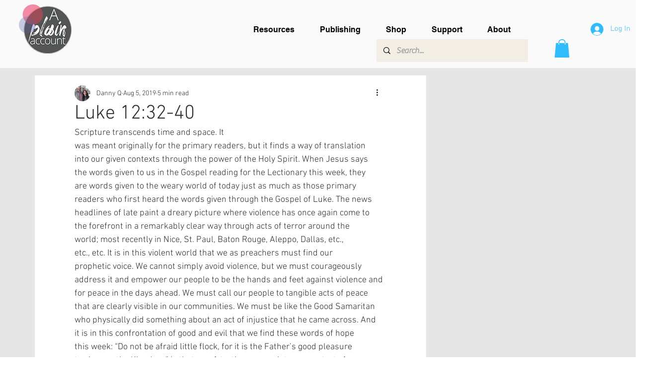

--- FILE ---
content_type: text/html; charset=utf-8
request_url: https://www.google.com/recaptcha/api2/aframe
body_size: 267
content:
<!DOCTYPE HTML><html><head><meta http-equiv="content-type" content="text/html; charset=UTF-8"></head><body><script nonce="awDoJbpku5SWQVCLeCo0OQ">/** Anti-fraud and anti-abuse applications only. See google.com/recaptcha */ try{var clients={'sodar':'https://pagead2.googlesyndication.com/pagead/sodar?'};window.addEventListener("message",function(a){try{if(a.source===window.parent){var b=JSON.parse(a.data);var c=clients[b['id']];if(c){var d=document.createElement('img');d.src=c+b['params']+'&rc='+(localStorage.getItem("rc::a")?sessionStorage.getItem("rc::b"):"");window.document.body.appendChild(d);sessionStorage.setItem("rc::e",parseInt(sessionStorage.getItem("rc::e")||0)+1);localStorage.setItem("rc::h",'1768604835846');}}}catch(b){}});window.parent.postMessage("_grecaptcha_ready", "*");}catch(b){}</script></body></html>